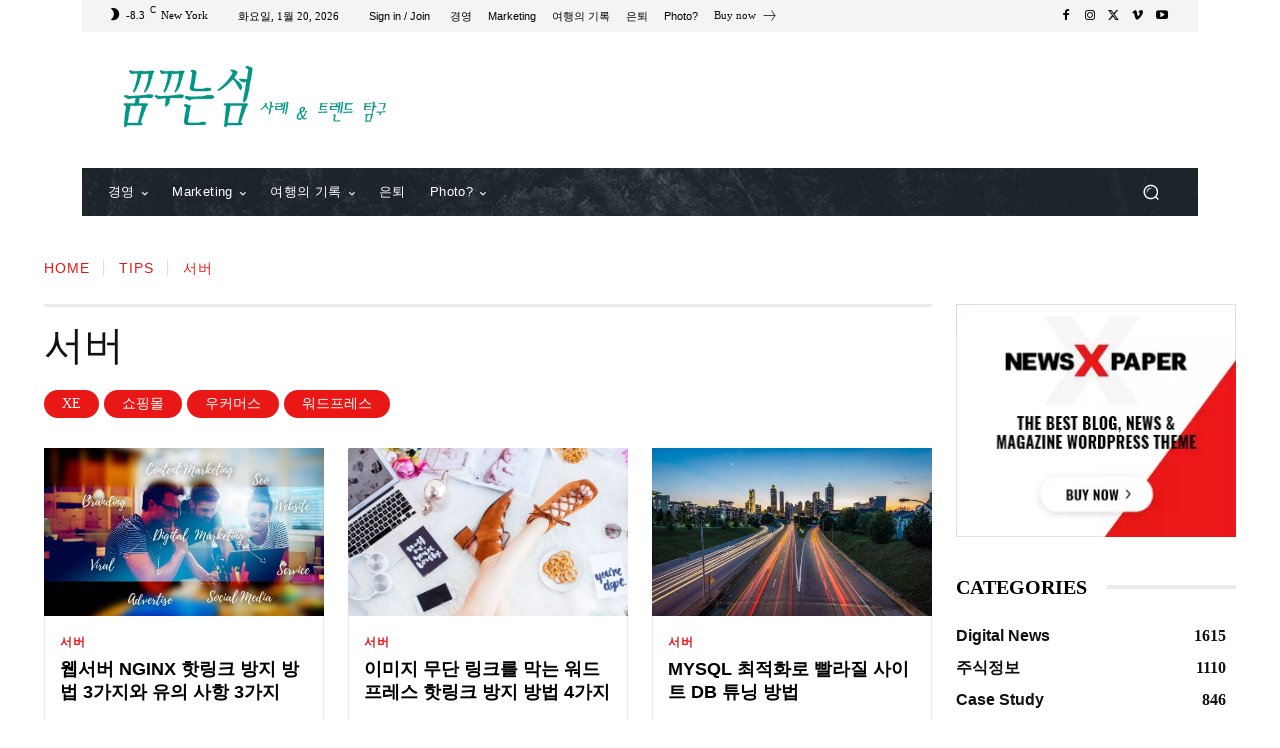

--- FILE ---
content_type: text/html; charset=UTF-8
request_url: https://happist.com/wp-admin/admin-ajax.php?td_theme_name=Newspaper&v=12.7.3
body_size: 1845
content:
{"td_data":"\r\n        <div class=\"tdb_module_loop td_module_wrap td-animation-stack td-cpt-post\">\r\n            <div class=\"td-module-container td-category-pos-above\">\r\n                                    <div class=\"td-image-container\">\r\n                                                <div class=\"td-module-thumb\"><a href=\"https:\/\/happist.com\/578141\/%ec%9b%8c%eb%93%9c%ed%94%84%eb%a0%88%ec%8a%a4-%ec%82%ac%ec%9d%b4%ed%8a%b8-%ec%83%81%ed%83%9c-rest-api-%ec%98%a4%eb%a5%98\"  rel=\"bookmark\" class=\"td-image-wrap \" title=\"\uc6cc\ub4dc\ud504\ub808\uc2a4 \uc0ac\uc774\ud2b8 \uc0c1\ud0dc : REST API \uc624\ub958, cURL error 28: Connection timed out\" ><span class=\"entry-thumb td-thumb-css \" style=\"background-image: url(https:\/\/happist.com\/wp-content\/uploads\/2020\/06\/\uc6cc\ub4dc\ud504\ub808\uc2a4-\ub85c\uadf8\uc778-\uc8fc\uc18c-\ubcc0\uacbd-wordpress-login-change.png)\"><\/span><\/a><\/div>                                                                    <\/div>\r\n                \r\n                <div class=\"td-module-meta-info\">\r\n                                        <a href=\"https:\/\/happist.com\/tips\/%ec%9b%8c%eb%93%9c%ed%94%84%eb%a0%88%ec%8a%a4\" class=\"td-post-category\" >\uc6cc\ub4dc\ud504\ub808\uc2a4<\/a>\r\n                    <h3 class=\"entry-title td-module-title\"><a href=\"https:\/\/happist.com\/578141\/%ec%9b%8c%eb%93%9c%ed%94%84%eb%a0%88%ec%8a%a4-%ec%82%ac%ec%9d%b4%ed%8a%b8-%ec%83%81%ed%83%9c-rest-api-%ec%98%a4%eb%a5%98\"  rel=\"bookmark\" title=\"\uc6cc\ub4dc\ud504\ub808\uc2a4 \uc0ac\uc774\ud2b8 \uc0c1\ud0dc : REST API \uc624\ub958, cURL error 28: Connection timed out\">\uc6cc\ub4dc\ud504\ub808\uc2a4 \uc0ac\uc774\ud2b8 \uc0c1\ud0dc : REST API \uc624\ub958, cURL error 28: Connection timed out<\/a><\/h3>\r\n                    \r\n                    \r\n                    \r\n                    \r\n                                    <\/div>\r\n            <\/div>\r\n        <\/div>\r\n\r\n        \r\n        <div class=\"tdb_module_loop td_module_wrap td-animation-stack td-cpt-post\">\r\n            <div class=\"td-module-container td-category-pos-above\">\r\n                                    <div class=\"td-image-container\">\r\n                                                <div class=\"td-module-thumb\"><a href=\"https:\/\/happist.com\/578101\/%ec%9b%8c%eb%93%9c%ed%94%84%eb%a0%88%ec%8a%a4-%ed%81%ac%eb%a1%a0%eb%8c%80%ec%8b%a0-%eb%a6%ac%ec%96%bc-%ed%81%ac%eb%a1%a0-%ec%82%ac%ec%9a%a9-%eb%b0%a9%eb%b2%95\"  rel=\"bookmark\" class=\"td-image-wrap \" title=\"[\uc6cc\ub4dc\ud504\ub808\uc2a4 \ucd5c\uc801\ud654] \uc6cc\ub4dc\ud504\ub808\uc2a4 \ud06c\ub860\ub300\uc2e0 \ub9ac\uc5bc \ud06c\ub860 \uc0ac\uc6a9 \ubc29\ubc95\" ><span class=\"entry-thumb td-thumb-css \" style=\"background-image: url(https:\/\/happist.com\/wp-content\/uploads\/2020\/09\/\uc5f0\uad6c\uc911\uc778-\ub9c8\uc774\ud06c\ub860-\ud14c\ud06c\ub180\ub7ec\uc9c0-\ubc18\ub3c4\uccb4-\uc5f0\uad6c\uc6d0-\ubaa8\uc2b5-Image-from-Micron-Technology.jpg)\"><\/span><\/a><\/div>                                                                    <\/div>\r\n                \r\n                <div class=\"td-module-meta-info\">\r\n                                        <a href=\"https:\/\/happist.com\/tips\/%ec%9b%8c%eb%93%9c%ed%94%84%eb%a0%88%ec%8a%a4\" class=\"td-post-category\" >\uc6cc\ub4dc\ud504\ub808\uc2a4<\/a>\r\n                    <h3 class=\"entry-title td-module-title\"><a href=\"https:\/\/happist.com\/578101\/%ec%9b%8c%eb%93%9c%ed%94%84%eb%a0%88%ec%8a%a4-%ed%81%ac%eb%a1%a0%eb%8c%80%ec%8b%a0-%eb%a6%ac%ec%96%bc-%ed%81%ac%eb%a1%a0-%ec%82%ac%ec%9a%a9-%eb%b0%a9%eb%b2%95\"  rel=\"bookmark\" title=\"[\uc6cc\ub4dc\ud504\ub808\uc2a4 \ucd5c\uc801\ud654] \uc6cc\ub4dc\ud504\ub808\uc2a4 \ud06c\ub860\ub300\uc2e0 \ub9ac\uc5bc \ud06c\ub860 \uc0ac\uc6a9 \ubc29\ubc95\">[\uc6cc\ub4dc\ud504\ub808\uc2a4 \ucd5c\uc801\ud654] \uc6cc\ub4dc\ud504\ub808\uc2a4 \ud06c\ub860\ub300\uc2e0 \ub9ac\uc5bc \ud06c\ub860 \uc0ac\uc6a9 \ubc29\ubc95<\/a><\/h3>\r\n                    \r\n                    \r\n                    \r\n                    \r\n                                    <\/div>\r\n            <\/div>\r\n        <\/div>\r\n\r\n        \r\n        <div class=\"tdb_module_loop td_module_wrap td-animation-stack td-cpt-post\">\r\n            <div class=\"td-module-container td-category-pos-above\">\r\n                                    <div class=\"td-image-container\">\r\n                                                <div class=\"td-module-thumb\"><a href=\"https:\/\/happist.com\/578007\/%ec%95%84%eb%a7%88%ec%a1%b4-%ec%9d%b4%eb%a9%94%ec%9d%bc-%ec%84%9c%eb%b9%84%ec%8a%a4-amazon-ses-%ec%84%a4%ec%a0%95-%eb%b0%a9%eb%b2%95\"  rel=\"bookmark\" class=\"td-image-wrap \" title=\"\uc544\ub9c8\uc874 \uc774\uba54\uc77c \uc11c\ube44\uc2a4, Amazon SES \uc124\uc815 \ubc29\ubc95\" ><span class=\"entry-thumb td-thumb-css \" style=\"background-image: url(https:\/\/happist.com\/wp-content\/uploads\/2021\/01\/\uc544\ub9c8\uc874-\uc774\uba54\uc77c-\uc11c\ube44\uc2a4-Amazon-Simple-Email-Servic-\ud398\uc774\uc9c0.png)\"><\/span><\/a><\/div>                                                                    <\/div>\r\n                \r\n                <div class=\"td-module-meta-info\">\r\n                                        <a href=\"https:\/\/happist.com\/tips\/%ec%9b%8c%eb%93%9c%ed%94%84%eb%a0%88%ec%8a%a4\" class=\"td-post-category\" >\uc6cc\ub4dc\ud504\ub808\uc2a4<\/a>\r\n                    <h3 class=\"entry-title td-module-title\"><a href=\"https:\/\/happist.com\/578007\/%ec%95%84%eb%a7%88%ec%a1%b4-%ec%9d%b4%eb%a9%94%ec%9d%bc-%ec%84%9c%eb%b9%84%ec%8a%a4-amazon-ses-%ec%84%a4%ec%a0%95-%eb%b0%a9%eb%b2%95\"  rel=\"bookmark\" title=\"\uc544\ub9c8\uc874 \uc774\uba54\uc77c \uc11c\ube44\uc2a4, Amazon SES \uc124\uc815 \ubc29\ubc95\">\uc544\ub9c8\uc874 \uc774\uba54\uc77c \uc11c\ube44\uc2a4, Amazon SES \uc124\uc815 \ubc29\ubc95<\/a><\/h3>\r\n                    \r\n                    \r\n                    \r\n                    \r\n                                    <\/div>\r\n            <\/div>\r\n        <\/div>\r\n\r\n        \r\n        <div class=\"tdb_module_loop td_module_wrap td-animation-stack td-cpt-post\">\r\n            <div class=\"td-module-container td-category-pos-above\">\r\n                                    <div class=\"td-image-container\">\r\n                                                <div class=\"td-module-thumb\"><a href=\"https:\/\/happist.com\/577956\/google-workspace-2%eb%8b%a8%ea%b3%84-%ec%9d%b8%ec%a6%9d-%ec%84%a4%ec%a0%95\"  rel=\"bookmark\" class=\"td-image-wrap \" title=\"Google Workspace 2\ub2e8\uacc4 \uc778\uc99d \uc124\uc815 \ubc0f \uc801\uc6a9 \ubc29\ubc95\" ><span class=\"entry-thumb td-thumb-css \" style=\"background-image: url(https:\/\/happist.com\/wp-content\/uploads\/2021\/01\/\uad6c\uae00-\uacc4\uc815-2\ub2e8\uacc4-\uc778\uc99d-\uc124\uc815_2\ub2e8\uacc4-\uc778\uc99d-\uc0ac\uc6a9-\uc124\uc815.png)\"><\/span><\/a><\/div>                                                                    <\/div>\r\n                \r\n                <div class=\"td-module-meta-info\">\r\n                                        <a href=\"https:\/\/happist.com\/tips\/%ec%84%9c%eb%b2%84\" class=\"td-post-category\" >\uc11c\ubc84<\/a>\r\n                    <h3 class=\"entry-title td-module-title\"><a href=\"https:\/\/happist.com\/577956\/google-workspace-2%eb%8b%a8%ea%b3%84-%ec%9d%b8%ec%a6%9d-%ec%84%a4%ec%a0%95\"  rel=\"bookmark\" title=\"Google Workspace 2\ub2e8\uacc4 \uc778\uc99d \uc124\uc815 \ubc0f \uc801\uc6a9 \ubc29\ubc95\">Google Workspace 2\ub2e8\uacc4 \uc778\uc99d \uc124\uc815 \ubc0f \uc801\uc6a9 \ubc29\ubc95<\/a><\/h3>\r\n                    \r\n                    \r\n                    \r\n                    \r\n                                    <\/div>\r\n            <\/div>\r\n        <\/div>\r\n\r\n        \r\n        <div class=\"tdb_module_loop td_module_wrap td-animation-stack td-cpt-post\">\r\n            <div class=\"td-module-container td-category-pos-above\">\r\n                                    <div class=\"td-image-container\">\r\n                                                <div class=\"td-module-thumb\"><a href=\"https:\/\/happist.com\/577595\/%ec%9a%b0%eb%b6%84%ed%88%ac-%ec%84%9c%eb%b2%84-php-%eb%aa%a8%eb%93%88-%ea%b4%80%eb%a6%ac-%eb%b0%a9%eb%b2%95\"  rel=\"bookmark\" class=\"td-image-wrap \" title=\"\uc6b0\ubd84\ud22c \uc11c\ubc84 PHP \ubaa8\ub4c8 \uad00\ub9ac \ubc29\ubc95 &#8211; PHP \ubaa8\ub4c8 \uc0ac\uc6a9, \uc911\ub2e8 \ub4f1\" ><span class=\"entry-thumb td-thumb-css \" style=\"background-image: url(https:\/\/happist.com\/wp-content\/uploads\/2021\/01\/PHP-8-Logo.jpg)\"><\/span><\/a><\/div>                                                                    <\/div>\r\n                \r\n                <div class=\"td-module-meta-info\">\r\n                                        <a href=\"https:\/\/happist.com\/tips\/%ec%84%9c%eb%b2%84\" class=\"td-post-category\" >\uc11c\ubc84<\/a>\r\n                    <h3 class=\"entry-title td-module-title\"><a href=\"https:\/\/happist.com\/577595\/%ec%9a%b0%eb%b6%84%ed%88%ac-%ec%84%9c%eb%b2%84-php-%eb%aa%a8%eb%93%88-%ea%b4%80%eb%a6%ac-%eb%b0%a9%eb%b2%95\"  rel=\"bookmark\" title=\"\uc6b0\ubd84\ud22c \uc11c\ubc84 PHP \ubaa8\ub4c8 \uad00\ub9ac \ubc29\ubc95 &#8211; PHP \ubaa8\ub4c8 \uc0ac\uc6a9, \uc911\ub2e8 \ub4f1\">\uc6b0\ubd84\ud22c \uc11c\ubc84 PHP \ubaa8\ub4c8 \uad00\ub9ac \ubc29\ubc95 &#8211; PHP \ubaa8\ub4c8 \uc0ac\uc6a9, \uc911\ub2e8 \ub4f1<\/a><\/h3>\r\n                    \r\n                    \r\n                    \r\n                    \r\n                                    <\/div>\r\n            <\/div>\r\n        <\/div>\r\n\r\n        \r\n        <div class=\"tdb_module_loop td_module_wrap td-animation-stack td-cpt-post\">\r\n            <div class=\"td-module-container td-category-pos-above\">\r\n                                    <div class=\"td-image-container\">\r\n                                                <div class=\"td-module-thumb\"><a href=\"https:\/\/happist.com\/577463\/%ec%9c%88%eb%8f%84%ec%9a%b0-ffmpeg-%ec%84%a4%ec%b9%98-%eb%b0%8f-%ec%82%ac%ec%9a%a9-%eb%b0%a9%eb%b2%95\"  rel=\"bookmark\" class=\"td-image-wrap \" title=\"\uc708\ub3c4\uc6b0 FFmpeg \uc124\uce58 \ubc0f \uc0ac\uc6a9 \ubc29\ubc95 &#8211; gif \ub3d9\uc601\uc0c1 \ubcc0\ud658\uc744 \uc704\ud574\" ><span class=\"entry-thumb td-thumb-css \" style=\"background-image: url(https:\/\/happist.com\/wp-content\/uploads\/2018\/08\/\ucef4\ud4e8\ud130-\uc2a4\ub9c8\ud2b8\ud3f0-\uc791\uc5c5-\uacf5\uac04-domenico-loia-Featured.jpg)\"><\/span><\/a><\/div>                                                                    <\/div>\r\n                \r\n                <div class=\"td-module-meta-info\">\r\n                                        <a href=\"https:\/\/happist.com\/tips\/%ec%84%9c%eb%b2%84\" class=\"td-post-category\" >\uc11c\ubc84<\/a>\r\n                    <h3 class=\"entry-title td-module-title\"><a href=\"https:\/\/happist.com\/577463\/%ec%9c%88%eb%8f%84%ec%9a%b0-ffmpeg-%ec%84%a4%ec%b9%98-%eb%b0%8f-%ec%82%ac%ec%9a%a9-%eb%b0%a9%eb%b2%95\"  rel=\"bookmark\" title=\"\uc708\ub3c4\uc6b0 FFmpeg \uc124\uce58 \ubc0f \uc0ac\uc6a9 \ubc29\ubc95 &#8211; gif \ub3d9\uc601\uc0c1 \ubcc0\ud658\uc744 \uc704\ud574\">\uc708\ub3c4\uc6b0 FFmpeg \uc124\uce58 \ubc0f \uc0ac\uc6a9 \ubc29\ubc95 &#8211; gif \ub3d9\uc601\uc0c1 \ubcc0\ud658\uc744 \uc704\ud574<\/a><\/h3>\r\n                    \r\n                    \r\n                    \r\n                    \r\n                                    <\/div>\r\n            <\/div>\r\n        <\/div>\r\n\r\n        \r\n        <div class=\"tdb_module_loop td_module_wrap td-animation-stack td-cpt-post\">\r\n            <div class=\"td-module-container td-category-pos-above\">\r\n                                    <div class=\"td-image-container\">\r\n                                                <div class=\"td-module-thumb\"><a href=\"https:\/\/happist.com\/577429\/%ec%9b%80%ec%a7%a4-gif-%eb%b3%80%ed%99%98gif-mp4-%eb%b3%80%ed%99%98-%ec%9e%90%eb%8f%99-%ea%b5%ac%ed%98%84-%eb%b0%a9%eb%b2%95\"  rel=\"bookmark\" class=\"td-image-wrap \" title=\"\uc6cc\ub4dc\ud504\ub808\uc2a4\uc5d0\uc11c \uc6c0\uc9e4 gif \ubcc0\ud658(GIF MP4 \ubcc0\ud658) \uc790\ub3d9 \uad6c\ud604 \ubc29\ubc95\" ><span class=\"entry-thumb td-thumb-css \" style=\"background-image: url(https:\/\/happist.com\/wp-content\/uploads\/2020\/11\/2019\ub144-\ucf54\uccbc\ub77c\uc5d0\uc11c-\uacf5\uc5f0-\uc911\uc778-\ube14\ub799\ud551\ud06c-Blackpink-performs-at-Coachella-in-2019-Photo-by-Rich-Fury.jpg)\"><\/span><\/a><\/div>                                                                    <\/div>\r\n                \r\n                <div class=\"td-module-meta-info\">\r\n                                        <a href=\"https:\/\/happist.com\/tips\/%ec%84%9c%eb%b2%84\" class=\"td-post-category\" >\uc11c\ubc84<\/a>\r\n                    <h3 class=\"entry-title td-module-title\"><a href=\"https:\/\/happist.com\/577429\/%ec%9b%80%ec%a7%a4-gif-%eb%b3%80%ed%99%98gif-mp4-%eb%b3%80%ed%99%98-%ec%9e%90%eb%8f%99-%ea%b5%ac%ed%98%84-%eb%b0%a9%eb%b2%95\"  rel=\"bookmark\" title=\"\uc6cc\ub4dc\ud504\ub808\uc2a4\uc5d0\uc11c \uc6c0\uc9e4 gif \ubcc0\ud658(GIF MP4 \ubcc0\ud658) \uc790\ub3d9 \uad6c\ud604 \ubc29\ubc95\">\uc6cc\ub4dc\ud504\ub808\uc2a4\uc5d0\uc11c \uc6c0\uc9e4 gif \ubcc0\ud658(GIF MP4 \ubcc0\ud658) \uc790\ub3d9 \uad6c\ud604 \ubc29\ubc95<\/a><\/h3>\r\n                    \r\n                    \r\n                    \r\n                    \r\n                                    <\/div>\r\n            <\/div>\r\n        <\/div>\r\n\r\n        \r\n        <div class=\"tdb_module_loop td_module_wrap td-animation-stack td-cpt-post\">\r\n            <div class=\"td-module-container td-category-pos-above\">\r\n                                    <div class=\"td-image-container\">\r\n                                                <div class=\"td-module-thumb\"><a href=\"https:\/\/happist.com\/577413\/%ec%9b%8c%eb%93%9c%ed%94%84%eb%a0%88%ec%8a%a4-%eb%b3%b4%ec%95%88-%ea%b0%95%ed%99%94-nginx-%ec%84%a4%ec%a0%95-%eb%b0%a9%eb%b2%95\"  rel=\"bookmark\" class=\"td-image-wrap \" title=\"\uc6cc\ub4dc\ud504\ub808\uc2a4 \ubcf4\uc548 \uac15\ud654 NGINX \uc124\uc815 \ubc29\ubc95 8\uac00\uc9c0\" ><span class=\"entry-thumb td-thumb-css \" style=\"background-image: url(https:\/\/happist.com\/wp-content\/uploads\/2020\/12\/\ucd1d\uc744-\ub4e0-\uc5ec\uc778-Young-woman-with-a-gun-Photo-bu-Sammy-Williams.jpg)\"><\/span><\/a><\/div>                                                                    <\/div>\r\n                \r\n                <div class=\"td-module-meta-info\">\r\n                                        <a href=\"https:\/\/happist.com\/tips\/%ec%84%9c%eb%b2%84\" class=\"td-post-category\" >\uc11c\ubc84<\/a>\r\n                    <h3 class=\"entry-title td-module-title\"><a href=\"https:\/\/happist.com\/577413\/%ec%9b%8c%eb%93%9c%ed%94%84%eb%a0%88%ec%8a%a4-%eb%b3%b4%ec%95%88-%ea%b0%95%ed%99%94-nginx-%ec%84%a4%ec%a0%95-%eb%b0%a9%eb%b2%95\"  rel=\"bookmark\" title=\"\uc6cc\ub4dc\ud504\ub808\uc2a4 \ubcf4\uc548 \uac15\ud654 NGINX \uc124\uc815 \ubc29\ubc95 8\uac00\uc9c0\">\uc6cc\ub4dc\ud504\ub808\uc2a4 \ubcf4\uc548 \uac15\ud654 NGINX \uc124\uc815 \ubc29\ubc95 8\uac00\uc9c0<\/a><\/h3>\r\n                    \r\n                    \r\n                    \r\n                    \r\n                                    <\/div>\r\n            <\/div>\r\n        <\/div>\r\n\r\n        \r\n        <div class=\"tdb_module_loop td_module_wrap td-animation-stack td-cpt-post\">\r\n            <div class=\"td-module-container td-category-pos-above\">\r\n                                    <div class=\"td-image-container\">\r\n                                                <div class=\"td-module-thumb\"><a href=\"https:\/\/happist.com\/577336\/%ec%9b%8c%eb%93%9c%ed%94%84%eb%a0%88%ec%8a%a4-%eb%a9%94%eb%aa%a8%eb%a6%ac-%eb%b6%80%ec%a1%b1-%eb%ac%b8%ec%a0%9c-%ed%95%b4%ea%b2%b0-%eb%b0%a9%eb%b2%95\"  rel=\"bookmark\" class=\"td-image-wrap \" title=\"\uc6cc\ub4dc\ud504\ub808\uc2a4 \uba54\ubaa8\ub9ac \ubd80\uc871 \ubb38\uc81c \ud574\uacb0 \ubc29\ubc95 4\uac00\uc9c0\" ><span class=\"entry-thumb td-thumb-css \" style=\"background-image: url(https:\/\/happist.com\/wp-content\/uploads\/2020\/04\/\uc1fc\ud551-\ud6c4-\uc990\uac70\uc6cc-\ub6f0\uc5b4\uac00\ub294-\uc5ec\uc778-Shopping-in-Full-Colour-Photography-by-Harry-Cunningham-Instagram-Featured-Photo-by-harry-cunningham.jpg)\"><\/span><\/a><\/div>                                                                    <\/div>\r\n                \r\n                <div class=\"td-module-meta-info\">\r\n                                        <a href=\"https:\/\/happist.com\/tips\/%ec%84%9c%eb%b2%84\" class=\"td-post-category\" >\uc11c\ubc84<\/a>\r\n                    <h3 class=\"entry-title td-module-title\"><a href=\"https:\/\/happist.com\/577336\/%ec%9b%8c%eb%93%9c%ed%94%84%eb%a0%88%ec%8a%a4-%eb%a9%94%eb%aa%a8%eb%a6%ac-%eb%b6%80%ec%a1%b1-%eb%ac%b8%ec%a0%9c-%ed%95%b4%ea%b2%b0-%eb%b0%a9%eb%b2%95\"  rel=\"bookmark\" title=\"\uc6cc\ub4dc\ud504\ub808\uc2a4 \uba54\ubaa8\ub9ac \ubd80\uc871 \ubb38\uc81c \ud574\uacb0 \ubc29\ubc95 4\uac00\uc9c0\">\uc6cc\ub4dc\ud504\ub808\uc2a4 \uba54\ubaa8\ub9ac \ubd80\uc871 \ubb38\uc81c \ud574\uacb0 \ubc29\ubc95 4\uac00\uc9c0<\/a><\/h3>\r\n                    \r\n                    \r\n                    \r\n                    \r\n                                    <\/div>\r\n            <\/div>\r\n        <\/div>\r\n\r\n        ","td_block_id":"tdi_75","td_hide_prev":false,"td_hide_next":false}

--- FILE ---
content_type: text/html; charset=utf-8
request_url: https://www.google.com/recaptcha/api2/aframe
body_size: 267
content:
<!DOCTYPE HTML><html><head><meta http-equiv="content-type" content="text/html; charset=UTF-8"></head><body><script nonce="oU8y7iBzfsKrDqz5dEYTjg">/** Anti-fraud and anti-abuse applications only. See google.com/recaptcha */ try{var clients={'sodar':'https://pagead2.googlesyndication.com/pagead/sodar?'};window.addEventListener("message",function(a){try{if(a.source===window.parent){var b=JSON.parse(a.data);var c=clients[b['id']];if(c){var d=document.createElement('img');d.src=c+b['params']+'&rc='+(localStorage.getItem("rc::a")?sessionStorage.getItem("rc::b"):"");window.document.body.appendChild(d);sessionStorage.setItem("rc::e",parseInt(sessionStorage.getItem("rc::e")||0)+1);localStorage.setItem("rc::h",'1768911831582');}}}catch(b){}});window.parent.postMessage("_grecaptcha_ready", "*");}catch(b){}</script></body></html>